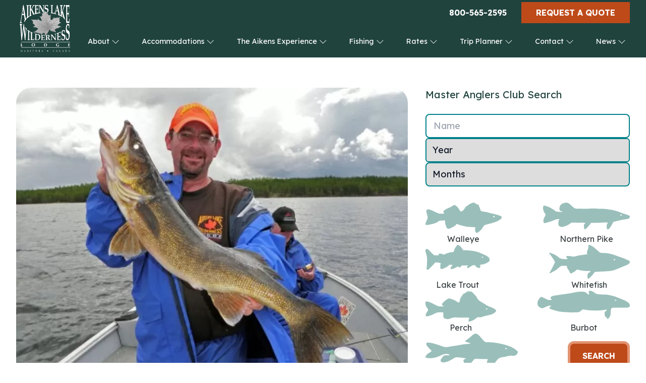

--- FILE ---
content_type: text/html; charset=UTF-8
request_url: https://aikenslake.com/fishing/master-anglers-club/david-sone/
body_size: 93589
content:
<!DOCTYPE html>
<html lang="en">
<head>
  <script>(function(w,d,s,l,i){w[l]=w[l]||[];w[l].push({'gtm.start':
              new Date().getTime(),event:'gtm.js'});var f=d.getElementsByTagName(s)[0],
            j=d.createElement(s),dl=l!='dataLayer'?'&l='+l:'';j.async=true;j.src=
            'https://www.googletagmanager.com/gtm.js?id='+i+dl;f.parentNode.insertBefore(j,f);
    })(window,document,'script','dataLayer','GTM-TQMMPMPG');</script>
  <script type="text/javascript" src="//cdn.rlets.com/capture_configs/2e2/044/722/4d34dd0825736a451f95d0e.js" async="async"></script>

  <meta charset="UTF-8">
  <meta name="viewport" content="width=device-width, initial-scale=1.0">

  
    <link rel="preconnect" href="https://fonts.googleapis.com">
  <link rel="preconnect" href="https://fonts.gstatic.com" crossorigin>
  <link href="https://fonts.googleapis.com/css2?family=Lexend+Deca:wght@200;300;400;500;700&display=swap" rel="stylesheet">
  
    <link rel="stylesheet" href="https://use.typekit.net/xnp3dbv.css">

    <link rel="stylesheet" href="/assets/css/vendor.combined.css?1736951751">
    <link rel="stylesheet" href="/assets/css/app.css?1736951751">

  <!-- Alpine Plugins -->
    <script defer src="https://unpkg.com/@alpinejs/persist@3.9.5/dist/cdn.min.js"></script>
  <script defer src="https://unpkg.com/@alpinejs/collapse@3.9.5/dist/cdn.min.js"></script>
  <script defer src="https://unpkg.com/@alpinejs/focus@3.9.5/dist/cdn.min.js"></script>
  <script defer src="https://unpkg.com/alpinejs@3.9.5/dist/cdn.min.js"></script>

  <link rel="icon" href="/favicon.ico">
    <link rel="mask-icon" href="/favicon.ico" color="#000000">
  <link rel="apple-touch-icon" href="/favicon.ico">

  <style>
    [x-cloak]{ display:hidden;}
  </style>

  
  
<title>David Sone | Aikens Lake</title><meta name="generator" content="SEOmatic">
<meta name="referrer" content="no-referrer-when-downgrade">
<meta name="robots" content="all">
<meta content="www.facebook.com/aikenslake" property="fb:profile_id">
<meta content="en" property="og:locale">
<meta content="fr" property="og:locale:alternate">
<meta content="Aikens Lake" property="og:site_name">
<meta content="website" property="og:type">
<meta content="https://aikenslake.com/fishing/master-anglers-club/david-sone/" property="og:url">
<meta content="David Sone" property="og:title">
<meta name="facebook-domain-verification" content="www.facebook.com/aikenslake">
<meta name="twitter:card" content="summary_large_image">
<meta name="twitter:site" content="@aikenslake">
<meta name="twitter:creator" content="@aikenslake">
<meta name="twitter:title" content="David Sone">
<link href="https://aikenslake.com/fishing/master-anglers-club/david-sone/" rel="canonical">
<link href="https://aikenslake.com/" rel="home">
<link type="text/plain" href="https://aikenslake.com/humans.txt" rel="author">
<link href="https://aikenslake.com/fr/fishing/master-anglers-club/david-sone/" rel="alternate" hreflang="fr">
<link href="https://aikenslake.com/fishing/master-anglers-club/david-sone/" rel="alternate" hreflang="x-default">
<link href="https://aikenslake.com/fishing/master-anglers-club/david-sone/" rel="alternate" hreflang="en"></head>
<body id="body" class="en relative text-grayBrand bg-white font-work text-base">
<noscript><iframe src="https://www.googletagmanager.com/ns.html?id=GTM-TQMMPMPG" height="0" width="0" style="display:none;visibility:hidden"></iframe></noscript>

            


  <header class="fixed w-full" style="z-index:60;">
    <a href="#main-content" role="button"  aria-label="Skip to main content" class="flex flex-col justify-center skip-main" style="height:40px;">Skip to main content</a><!-- /.skip-main -->

    

    
<!-- utility-->
<nav
  class="hidden py-1 bg-greenBrand-darker md:block"
  aria-label="Utility Navigation">

  <div class="container">
    <div class="relative flex flex-row items-center justify-end w-full gap-4 mx-auto">

        <span class="hidden md:inline-block">
              

<ul class="flex flex-row gap-4 " aria-label="social media links">
      <li class="text-white"><a href="https://twitter.com/aikenslake" aria-label="Twitter" target="_blank" class="mt-1">
      
    </a></li>
      <li class="text-white"><a href="http://www.youtube.com/user/aikenslakelodge" aria-label="YouTube" target="_blank" class="mt-1">
      
    </a></li>
      <li class="text-white"><a href="https://www.facebook.com/aikenslake" aria-label="Facebook" target="_blank" class="mt-1">
      
    </a></li>
      <li class="text-white"><a href="https://www.instagram.com/aikenslake" aria-label="Instagram" target="_blank" class="mt-1">
      
    </a></li>
  </ul>        </span>

        <p class="flex flex-col gap-2 sm:gap-0 sm:flex-row">
            <a href="tel:+8005652595" class="btn bg-greenBrand-darker border-5 border-greenBrand-darker hover:border-greenBrand-dark text-center py-1 rounded-none">800-565-2595</a>


                    <a href="https://aikenslake.com/request-a-quote/" class="py-1 uppercase rounded-none btn bg-orangeBrand border-orangeBrand hover:border-orangeBrand-border">Request a Quote</a><!-- /.btn -->
        </p>
    </div><!-- /.w-full flex flex-row -->
  </div><!-- /.container -->
</nav>
    
<nav class="bg-greenBrand-darker">
  <div class="container w-full px-0 text-gray-700 max-w-screen xl:px-4">
    <div
      x-data="{ open: false }"
      class="flex flex-col mx-auto max-w-screen xl:flex-row"
      :class="{'h-screen overflow-scroll':open, 'h-auto':!open}">

      <div class="flex flex-row items-center justify-between px-4 py-2">
        <a href="https://aikenslake.com/" class="text-lg font-semibold tracking-widest text-gray-900 uppercase dark-mode:text-white focus:outline-none focus:shadow-outline">
          <span title="Aikens Lake (en)">
            <img src="/assets/images/aikens-lake-logo-white.svg" alt="Logo" class="absolute top-0 z-20 max-w-[80px] sm:max-w-[100px] xl:max-w-none rounded-b-xl bg-greenBrand-darker border-4 sm:border-7 border-greenBrand-darker">
          </span>
          <span class="sr-only">Home</span>
        </a>

        <button class="-mr-2.5 text-white rounded-lg sm:mr-4 xl:hidden focus:outline-none focus:shadow-outline" @click="open = !open;toggleOverflow();">
                    <svg class="h-6 w-6 fill-white" xmlns="http://www.w3.org/2000/svg" viewBox="0 0 512.001 512.001" x-show="open" x-cloak=""><path d="M284.286 256.002L506.143 34.144c7.811-7.811 7.811-20.475 0-28.285-7.811-7.81-20.475-7.811-28.285 0L256 227.717 34.143 5.859c-7.811-7.811-20.475-7.811-28.285 0-7.81 7.811-7.811 20.475 0 28.285l221.857 221.857L5.858 477.859c-7.811 7.811-7.811 20.475 0 28.285a19.938 19.938 0 0014.143 5.857 19.94 19.94 0 0014.143-5.857L256 284.287l221.857 221.857c3.905 3.905 9.024 5.857 14.143 5.857s10.237-1.952 14.143-5.857c7.811-7.811 7.811-20.475 0-28.285L284.286 256.002z"/></svg>
          <span class="sr-only" x-show="open">Close Menu</span><!-- /.sr-only -->

                    <svg class="h-6 w-6 fill-white" width="40" height="40" viewBox="0 0 100 80" x-show="!open"><path d="M0 0h100v10H0zm0 30h100v10H0zm0 30h100v10H0z"/></svg>
          <span class="sr-only" x-show="!open">Open Menu</span><!-- /.sr-only -->
        </button>
      </div>


                        <nav class="flex-col hidden pb-4 xl:flex-grow h-screen123 xl:pb-1 xl:flex xl:justify-end xl:flex-row xl:h-auto" aria-label="Main Navigation" :class="{'flex mt-16 md:mt-0': open, 'hidden': !open}">
        <ul id="mainmenu" class="flex flex-col flex-wrap pb-1 pl-0 m-0 xl:flex-row whitespace">

          
          
              <li class="group relative
                                block xl:px-0 xl:px-0 xl:mr-1 pt-2aaaa"

                                x-data="{isOpen:false}"  @mouseleave="isOpen = false">

                <a href="#"
                  class="py-2  xl:text-white text-center xl:text-left  border-4 xl:rounded-t-2xl border-b-0 xl:border-greenBrand-darker
                  px-4 mt-2 pb-3 hover-border text-center text-white border-greenBrand-darker group-hover:text-white"

                                      @click="isOpen = !isOpen"
                    x-on:click.prevent
                    :class="{'xl:group-hover:border-greenBrand-medium opened' : isOpen}"
                  >

                    About
                                          <svg
                        xmlns="http://www.w3.org/2000/svg"
                        fill="white"
                        width="16"
                        height="16"
                        class="inline-block fill-white"
                        :class="isOpen ? '-rotate-90' : 'rotate-90'"
                        viewBox="0 0 16 16">
                        <path fill-rule="evenodd" d="M4.646 1.646a.5.5 0 0 1 .708 0l6 6a.5.5 0 0 1 0 .708l-6 6a.5.5 0 0 1-.708-.708L10.293 8 4.646 2.354a.5.5 0 0 1 0-.708z"/>
                      </svg>
                                    </a>

                                
                                    
                                    <ul
                    class="p-4 bg-white border-4 border-transparent xl:rounded-b-site xl:rounded-tr-site xl:bg-greenBrand-darker xl:border-greenBrand-medium top-full"
                    aria-label="submenu"
                     x-show="isOpen"
                     x-cloak
                     @click.away="isOpen = false">

                                                                                                                                  
                    
              <li class="group relative
                                "

                                x-data="{isOpen:false}"  @mouseleave="isOpen = false">

                <a href="https://aikenslake.com/about/our-team/"
                  class="py-2  xl:text-white text-center xl:text-left  border-4 xl:rounded-t-2xl border-b-0 xl:border-greenBrand-darker
                  bg-transparent xl:text-sm hover:underline text-greenBrand-darker xl:hover:text-white border-white"

                  >

                    Our Team
                                    </a>

                                                
              </li>
          
              <li class="group relative
                                "

                                x-data="{isOpen:false}"  @mouseleave="isOpen = false">

                <a href="https://aikenslake.com/about/team-archives/"
                  class="py-2  xl:text-white text-center xl:text-left  border-4 xl:rounded-t-2xl border-b-0 xl:border-greenBrand-darker
                  bg-transparent xl:text-sm hover:underline text-greenBrand-darker xl:hover:text-white border-white"

                  >

                    Team Archives
                                    </a>

                                                
              </li>
          
              <li class="group relative
                                "

                                >

                <a href="https://aikenslake.com/about/history/"
                  class="py-2  xl:text-white text-center xl:text-left  border-4 xl:rounded-t-2xl border-b-0 xl:border-greenBrand-darker
                  bg-transparent xl:text-sm hover:underline text-greenBrand-darker xl:hover:text-white border-white"

                  >

                    History
                                    </a>

                                                
              </li>
          
              <li class="group relative
                                "

                                x-data="{isOpen:false}"  @mouseleave="isOpen = false">

                <a href="https://aikenslake.com/about/gerry-turenne/"
                  class="py-2  xl:text-white text-center xl:text-left  border-4 xl:rounded-t-2xl border-b-0 xl:border-greenBrand-darker
                  bg-transparent xl:text-sm hover:underline text-greenBrand-darker xl:hover:text-white border-white"

                  >

                    A tribute to Gerry Turrenne
                                    </a>

                                                
              </li>
          
              <li class="group relative
                                "

                                >

                <a href="https://aikenslake.com/about/staff-where-are-they-now/"
                  class="py-2  xl:text-white text-center xl:text-left  border-4 xl:rounded-t-2xl border-b-0 xl:border-greenBrand-darker
                  bg-transparent xl:text-sm hover:underline text-greenBrand-darker xl:hover:text-white border-white"

                  >

                    Where are they now?
                                    </a>

                                                
              </li>
                            </ul>
                                
              </li>
          
              <li class="group relative
                                block xl:px-0 xl:px-0 xl:mr-1 pt-2aaaa"

                                x-data="{isOpen:false}"  @mouseleave="isOpen = false">

                <a href="#"
                  class="py-2  xl:text-white text-center xl:text-left  border-4 xl:rounded-t-2xl border-b-0 xl:border-greenBrand-darker
                  px-4 mt-2 pb-3 hover-border text-center text-white border-greenBrand-darker group-hover:text-white"

                                      @click="isOpen = !isOpen"
                    x-on:click.prevent
                    :class="{'xl:group-hover:border-greenBrand-medium opened' : isOpen}"
                  >

                    Accommodations
                                          <svg
                        xmlns="http://www.w3.org/2000/svg"
                        fill="white"
                        width="16"
                        height="16"
                        class="inline-block fill-white"
                        :class="isOpen ? '-rotate-90' : 'rotate-90'"
                        viewBox="0 0 16 16">
                        <path fill-rule="evenodd" d="M4.646 1.646a.5.5 0 0 1 .708 0l6 6a.5.5 0 0 1 0 .708l-6 6a.5.5 0 0 1-.708-.708L10.293 8 4.646 2.354a.5.5 0 0 1 0-.708z"/>
                      </svg>
                                    </a>

                                
                                    
                                    <ul
                    class="p-4 bg-white border-4 border-transparent xl:rounded-b-site xl:rounded-tr-site xl:bg-greenBrand-darker xl:border-greenBrand-medium top-full"
                    aria-label="submenu"
                     x-show="isOpen"
                     x-cloak
                     @click.away="isOpen = false">

                                                                                      <li class="relative group">
                         <a href="https://aikenslake.com/accommodations/" class="py-2 text-center bg-transparent xl:text-white hover:underline xl:hover:text-white xl:text-sm xl:text-left">
                          Accommodations
                        </a>
                       </li>
                                           
                    
              <li class="group relative
                                "

                                x-data="{isOpen:false}"  @mouseleave="isOpen = false">

                <a href="https://aikenslake.com/accommodations/main-lodge/"
                  class="py-2  xl:text-white text-center xl:text-left  border-4 xl:rounded-t-2xl border-b-0 xl:border-greenBrand-darker
                  bg-transparent xl:text-sm hover:underline text-greenBrand-darker xl:hover:text-white border-white"

                  >

                    Main Lodge
                                    </a>

                                                
              </li>
          
              <li class="group relative
                                "

                                x-data="{isOpen:false}"  @mouseleave="isOpen = false">

                <a href="https://aikenslake.com/accommodations/great-gray-owl/"
                  class="py-2  xl:text-white text-center xl:text-left  border-4 xl:rounded-t-2xl border-b-0 xl:border-greenBrand-darker
                  bg-transparent xl:text-sm hover:underline text-greenBrand-darker xl:hover:text-white border-white"

                  >

                    Great Gray Owl
                                    </a>

                                                
              </li>
          
              <li class="group relative
                                "

                                x-data="{isOpen:false}"  @mouseleave="isOpen = false">

                <a href="https://aikenslake.com/accommodations/lost-lake-outpost/"
                  class="py-2  xl:text-white text-center xl:text-left  border-4 xl:rounded-t-2xl border-b-0 xl:border-greenBrand-darker
                  bg-transparent xl:text-sm hover:underline text-greenBrand-darker xl:hover:text-white border-white"

                  >

                    Lost Lake Outpost
                                    </a>

                                                
              </li>
                            </ul>
                                
              </li>
          
              <li class="group relative
                                block xl:px-0 xl:px-0 xl:mr-1 pt-2aaaa"

                                x-data="{isOpen:false}"  @mouseleave="isOpen = false">

                <a href="#"
                  class="py-2  xl:text-white text-center xl:text-left  border-4 xl:rounded-t-2xl border-b-0 xl:border-greenBrand-darker
                  px-4 mt-2 pb-3 hover-border text-center text-white border-greenBrand-darker group-hover:text-white"

                                      @click="isOpen = !isOpen"
                    x-on:click.prevent
                    :class="{'xl:group-hover:border-greenBrand-medium opened' : isOpen}"
                  >

                    The Aikens Experience
                                          <svg
                        xmlns="http://www.w3.org/2000/svg"
                        fill="white"
                        width="16"
                        height="16"
                        class="inline-block fill-white"
                        :class="isOpen ? '-rotate-90' : 'rotate-90'"
                        viewBox="0 0 16 16">
                        <path fill-rule="evenodd" d="M4.646 1.646a.5.5 0 0 1 .708 0l6 6a.5.5 0 0 1 0 .708l-6 6a.5.5 0 0 1-.708-.708L10.293 8 4.646 2.354a.5.5 0 0 1 0-.708z"/>
                      </svg>
                                    </a>

                                
                                    
                                    <ul
                    class="p-4 bg-white border-4 border-transparent xl:rounded-b-site xl:rounded-tr-site xl:bg-greenBrand-darker xl:border-greenBrand-medium top-full"
                    aria-label="submenu"
                     x-show="isOpen"
                     x-cloak
                     @click.away="isOpen = false">

                                                                                      <li class="relative group">
                         <a href="https://aikenslake.com/the-aikens-experience/" class="py-2 text-center bg-transparent xl:text-white hover:underline xl:hover:text-white xl:text-sm xl:text-left">
                          The Aikens Experience
                        </a>
                       </li>
                                           
                    
              <li class="group relative
                                "

                                >

                <a href="https://aikenslake.com/the-aikens-experience/shore-lunch/"
                  class="py-2  xl:text-white text-center xl:text-left  border-4 xl:rounded-t-2xl border-b-0 xl:border-greenBrand-darker
                  bg-transparent xl:text-sm hover:underline text-greenBrand-darker xl:hover:text-white border-white"

                  >

                    Shore Lunch
                                    </a>

                                                
              </li>
          
              <li class="group relative
                                "

                                >

                <a href="https://aikenslake.com/the-aikens-experience/dockside/"
                  class="py-2  xl:text-white text-center xl:text-left  border-4 xl:rounded-t-2xl border-b-0 xl:border-greenBrand-darker
                  bg-transparent xl:text-sm hover:underline text-greenBrand-darker xl:hover:text-white border-white"

                  >

                    Dockside
                                    </a>

                                                
              </li>
          
              <li class="group relative
                                "

                                >

                <a href="https://aikenslake.com/the-aikens-experience/dining-room/"
                  class="py-2  xl:text-white text-center xl:text-left  border-4 xl:rounded-t-2xl border-b-0 xl:border-greenBrand-darker
                  bg-transparent xl:text-sm hover:underline text-greenBrand-darker xl:hover:text-white border-white"

                  >

                    Dining Room
                                    </a>

                                                
              </li>
          
              <li class="group relative
                                "

                                >

                <a href="https://aikenslake.com/the-aikens-experience/big-mollys-bar/"
                  class="py-2  xl:text-white text-center xl:text-left  border-4 xl:rounded-t-2xl border-b-0 xl:border-greenBrand-darker
                  bg-transparent xl:text-sm hover:underline text-greenBrand-darker xl:hover:text-white border-white"

                  >

                    Big Molly&#039;s Bar
                                    </a>

                                                
              </li>
          
              <li class="group relative
                                "

                                >

                <a href="https://aikenslake.com/the-aikens-experience/testimonials/"
                  class="py-2  xl:text-white text-center xl:text-left  border-4 xl:rounded-t-2xl border-b-0 xl:border-greenBrand-darker
                  bg-transparent xl:text-sm hover:underline text-greenBrand-darker xl:hover:text-white border-white"

                  >

                    Testimonials
                                    </a>

                                                
              </li>
                            </ul>
                                
              </li>
          
              <li class="group relative
                                block xl:px-0 xl:px-0 xl:mr-1 pt-2aaaa"

                                x-data="{isOpen:false}"  @mouseleave="isOpen = false">

                <a href="#"
                  class="py-2  xl:text-white text-center xl:text-left  border-4 xl:rounded-t-2xl border-b-0 xl:border-greenBrand-darker
                  px-4 mt-2 pb-3 hover-border text-center text-white border-greenBrand-darker group-hover:text-white"

                                      @click="isOpen = !isOpen"
                    x-on:click.prevent
                    :class="{'xl:group-hover:border-greenBrand-medium opened' : isOpen}"
                  >

                    Fishing
                                          <svg
                        xmlns="http://www.w3.org/2000/svg"
                        fill="white"
                        width="16"
                        height="16"
                        class="inline-block fill-white"
                        :class="isOpen ? '-rotate-90' : 'rotate-90'"
                        viewBox="0 0 16 16">
                        <path fill-rule="evenodd" d="M4.646 1.646a.5.5 0 0 1 .708 0l6 6a.5.5 0 0 1 0 .708l-6 6a.5.5 0 0 1-.708-.708L10.293 8 4.646 2.354a.5.5 0 0 1 0-.708z"/>
                      </svg>
                                    </a>

                                
                                    
                                    <ul
                    class="p-4 bg-white border-4 border-transparent xl:rounded-b-site xl:rounded-tr-site xl:bg-greenBrand-darker xl:border-greenBrand-medium top-full"
                    aria-label="submenu"
                     x-show="isOpen"
                     x-cloak
                     @click.away="isOpen = false">

                                                                                      <li class="relative group">
                         <a href="https://aikenslake.com/fishing/" class="py-2 text-center bg-transparent xl:text-white hover:underline xl:hover:text-white xl:text-sm xl:text-left">
                          Fishing
                        </a>
                       </li>
                                           
                    
              <li class="group relative
                                "

                                >

                <a href="https://aikenslake.com/fishing/fishing-season/"
                  class="py-2  xl:text-white text-center xl:text-left  border-4 xl:rounded-t-2xl border-b-0 xl:border-greenBrand-darker
                  bg-transparent xl:text-sm hover:underline text-greenBrand-darker xl:hover:text-white border-white"

                  >

                    Fishing Season
                                    </a>

                                                
              </li>
          
              <li class="group relative
                                "

                                >

                <a href="https://aikenslake.com/fishing/pro-staff-guides/"
                  class="py-2  xl:text-white text-center xl:text-left  border-4 xl:rounded-t-2xl border-b-0 xl:border-greenBrand-darker
                  bg-transparent xl:text-sm hover:underline text-greenBrand-darker xl:hover:text-white border-white"

                  >

                    Pro Staff Guides
                                    </a>

                                                
              </li>
          
              <li class="group relative
                                "

                                >

                <a href="https://aikenslake.com/fishing/species-of-fish/"
                  class="py-2  xl:text-white text-center xl:text-left  border-4 xl:rounded-t-2xl border-b-0 xl:border-greenBrand-darker
                  bg-transparent xl:text-sm hover:underline text-greenBrand-darker xl:hover:text-white border-white"

                  >

                    Species of Fish
                                    </a>

                                                
              </li>
          
              <li class="group relative
                                "

                                >

                <a href="https://aikenslake.com/fishing/fishing-boats/"
                  class="py-2  xl:text-white text-center xl:text-left  border-4 xl:rounded-t-2xl border-b-0 xl:border-greenBrand-darker
                  bg-transparent xl:text-sm hover:underline text-greenBrand-darker xl:hover:text-white border-white"

                  >

                    Fishing Boats
                                    </a>

                                                
              </li>
          
              <li class="group relative
                                "

                                >

                <a href="https://aikenslake.com/fishing/master-anglers-club/"
                  class="py-2  xl:text-white text-center xl:text-left  border-4 xl:rounded-t-2xl border-b-0 xl:border-greenBrand-darker
                  bg-transparent xl:text-sm hover:underline text-greenBrand-darker xl:hover:text-white border-white"

                  >

                    Master Anglers Club
                                    </a>

                                                
              </li>
          
              <li class="group relative
                                "

                                >

                <a href="https://aikenslake.com/fishing/aikens-century-club/"
                  class="py-2  xl:text-white text-center xl:text-left  border-4 xl:rounded-t-2xl border-b-0 xl:border-greenBrand-darker
                  bg-transparent xl:text-sm hover:underline text-greenBrand-darker xl:hover:text-white border-white"

                  >

                    Aikens Century Club
                                    </a>

                                                
              </li>
                            </ul>
                                
              </li>
          
              <li class="group relative
                                block xl:px-0 xl:px-0 xl:mr-1 pt-2aaaa"

                                x-data="{isOpen:false}"  @mouseleave="isOpen = false">

                <a href="#"
                  class="py-2  xl:text-white text-center xl:text-left  border-4 xl:rounded-t-2xl border-b-0 xl:border-greenBrand-darker
                  px-4 mt-2 pb-3 hover-border text-center text-white border-greenBrand-darker group-hover:text-white"

                                      @click="isOpen = !isOpen"
                    x-on:click.prevent
                    :class="{'xl:group-hover:border-greenBrand-medium opened' : isOpen}"
                  >

                    Rates
                                          <svg
                        xmlns="http://www.w3.org/2000/svg"
                        fill="white"
                        width="16"
                        height="16"
                        class="inline-block fill-white"
                        :class="isOpen ? '-rotate-90' : 'rotate-90'"
                        viewBox="0 0 16 16">
                        <path fill-rule="evenodd" d="M4.646 1.646a.5.5 0 0 1 .708 0l6 6a.5.5 0 0 1 0 .708l-6 6a.5.5 0 0 1-.708-.708L10.293 8 4.646 2.354a.5.5 0 0 1 0-.708z"/>
                      </svg>
                                    </a>

                                
                                    
                                    <ul
                    class="p-4 bg-white border-4 border-transparent xl:rounded-b-site xl:rounded-tr-site xl:bg-greenBrand-darker xl:border-greenBrand-medium top-full"
                    aria-label="submenu"
                     x-show="isOpen"
                     x-cloak
                     @click.away="isOpen = false">

                                                                                      <li class="relative group">
                         <a href="https://aikenslake.com/rates/" class="py-2 text-center bg-transparent xl:text-white hover:underline xl:hover:text-white xl:text-sm xl:text-left">
                          Rates
                        </a>
                       </li>
                                           
                    
              <li class="group relative
                                "

                                >

                <a href="https://aikenslake.com/rates/corporate-retreats/"
                  class="py-2  xl:text-white text-center xl:text-left  border-4 xl:rounded-t-2xl border-b-0 xl:border-greenBrand-darker
                  bg-transparent xl:text-sm hover:underline text-greenBrand-darker xl:hover:text-white border-white"

                  >

                    Corporate Retreats
                                    </a>

                                                
              </li>
          
              <li class="group relative
                                "

                                >

                <a href="https://aikenslake.com/rates/payment-rescheduling-policies/"
                  class="py-2  xl:text-white text-center xl:text-left  border-4 xl:rounded-t-2xl border-b-0 xl:border-greenBrand-darker
                  bg-transparent xl:text-sm hover:underline text-greenBrand-darker xl:hover:text-white border-white"

                  >

                    Payment &amp; Rescheduling policies
                                    </a>

                                                
              </li>
                            </ul>
                                
              </li>
          
              <li class="group relative
                                block xl:px-0 xl:px-0 xl:mr-1 pt-2aaaa"

                                x-data="{isOpen:false}"  @mouseleave="isOpen = false">

                <a href="#"
                  class="py-2  xl:text-white text-center xl:text-left  border-4 xl:rounded-t-2xl border-b-0 xl:border-greenBrand-darker
                  px-4 mt-2 pb-3 hover-border text-center text-white border-greenBrand-darker group-hover:text-white"

                                      @click="isOpen = !isOpen"
                    x-on:click.prevent
                    :class="{'xl:group-hover:border-greenBrand-medium opened' : isOpen}"
                  >

                    Trip Planner
                                          <svg
                        xmlns="http://www.w3.org/2000/svg"
                        fill="white"
                        width="16"
                        height="16"
                        class="inline-block fill-white"
                        :class="isOpen ? '-rotate-90' : 'rotate-90'"
                        viewBox="0 0 16 16">
                        <path fill-rule="evenodd" d="M4.646 1.646a.5.5 0 0 1 .708 0l6 6a.5.5 0 0 1 0 .708l-6 6a.5.5 0 0 1-.708-.708L10.293 8 4.646 2.354a.5.5 0 0 1 0-.708z"/>
                      </svg>
                                    </a>

                                
                                    
                                    <ul
                    class="p-4 bg-white border-4 border-transparent xl:rounded-b-site xl:rounded-tr-site xl:bg-greenBrand-darker xl:border-greenBrand-medium top-full"
                    aria-label="submenu"
                     x-show="isOpen"
                     x-cloak
                     @click.away="isOpen = false">

                                                                                                                                  
                    
              <li class="group relative
                                "

                                >

                <a href="https://aikenslake.com/trip-planner/getting-to-blue-water-aviation-aikens-lake/"
                  class="py-2  xl:text-white text-center xl:text-left  border-4 xl:rounded-t-2xl border-b-0 xl:border-greenBrand-darker
                  bg-transparent xl:text-sm hover:underline text-greenBrand-darker xl:hover:text-white border-white"

                  >

                    Getting to Blue Water Aviation /Aikens Lake
                                    </a>

                                                
              </li>
          
              <li class="group relative
                                "

                                >

                <a href="https://aikenslake.com/trip-planner/packing-list/"
                  class="py-2  xl:text-white text-center xl:text-left  border-4 xl:rounded-t-2xl border-b-0 xl:border-greenBrand-darker
                  bg-transparent xl:text-sm hover:underline text-greenBrand-darker xl:hover:text-white border-white"

                  >

                    Packing list
                                    </a>

                                                
              </li>
                            </ul>
                                
              </li>
          
              <li class="group relative
                                block xl:px-0 xl:px-0 xl:mr-1 pt-2aaaa"

                                x-data="{isOpen:false}"  @mouseleave="isOpen = false">

                <a href="#"
                  class="py-2  xl:text-white text-center xl:text-left  border-4 xl:rounded-t-2xl border-b-0 xl:border-greenBrand-darker
                  px-4 mt-2 pb-3 hover-border text-center text-white border-greenBrand-darker group-hover:text-white"

                                      @click="isOpen = !isOpen"
                    x-on:click.prevent
                    :class="{'xl:group-hover:border-greenBrand-medium opened' : isOpen}"
                  >

                    Contact
                                          <svg
                        xmlns="http://www.w3.org/2000/svg"
                        fill="white"
                        width="16"
                        height="16"
                        class="inline-block fill-white"
                        :class="isOpen ? '-rotate-90' : 'rotate-90'"
                        viewBox="0 0 16 16">
                        <path fill-rule="evenodd" d="M4.646 1.646a.5.5 0 0 1 .708 0l6 6a.5.5 0 0 1 0 .708l-6 6a.5.5 0 0 1-.708-.708L10.293 8 4.646 2.354a.5.5 0 0 1 0-.708z"/>
                      </svg>
                                    </a>

                                
                                    
                                    <ul
                    class="p-4 bg-white border-4 border-transparent xl:rounded-b-site xl:rounded-tr-site xl:bg-greenBrand-darker xl:border-greenBrand-medium top-full"
                    aria-label="submenu"
                     x-show="isOpen"
                     x-cloak
                     @click.away="isOpen = false">

                                                                                      <li class="relative group">
                         <a href="https://aikenslake.com/contact/" class="py-2 text-center bg-transparent xl:text-white hover:underline xl:hover:text-white xl:text-sm xl:text-left">
                          Contact
                        </a>
                       </li>
                                           
                    
              <li class="group relative
                                "

                                >

                <a href="https://aikenslake.com/contact/employment/"
                  class="py-2  xl:text-white text-center xl:text-left  border-4 xl:rounded-t-2xl border-b-0 xl:border-greenBrand-darker
                  bg-transparent xl:text-sm hover:underline text-greenBrand-darker xl:hover:text-white border-white"

                  >

                    Employment
                                    </a>

                                                
              </li>
                            </ul>
                                
              </li>
          
              <li class="group relative
                                block xl:px-0 xl:px-0 xl:mr-1 pt-2aaaa"

                                x-data="{isOpen:false}"  @mouseleave="isOpen = false">

                <a href="#"
                  class="py-2  xl:text-white text-center xl:text-left  border-4 xl:rounded-t-2xl border-b-0 xl:border-greenBrand-darker
                  px-4 mt-2 pb-3 hover-border text-center text-white border-greenBrand-darker group-hover:text-white"

                                      @click="isOpen = !isOpen"
                    x-on:click.prevent
                    :class="{'xl:group-hover:border-greenBrand-medium opened' : isOpen}"
                  >

                    News
                                          <svg
                        xmlns="http://www.w3.org/2000/svg"
                        fill="white"
                        width="16"
                        height="16"
                        class="inline-block fill-white"
                        :class="isOpen ? '-rotate-90' : 'rotate-90'"
                        viewBox="0 0 16 16">
                        <path fill-rule="evenodd" d="M4.646 1.646a.5.5 0 0 1 .708 0l6 6a.5.5 0 0 1 0 .708l-6 6a.5.5 0 0 1-.708-.708L10.293 8 4.646 2.354a.5.5 0 0 1 0-.708z"/>
                      </svg>
                                    </a>

                                
                                    
                                    <ul
                    class="p-4 bg-white border-4 border-transparent xl:rounded-b-site xl:rounded-tr-site xl:bg-greenBrand-darker xl:border-greenBrand-medium top-full"
                    aria-label="submenu"
                     x-show="isOpen"
                     x-cloak
                     @click.away="isOpen = false">

                                                                                      <li class="relative group">
                         <a href="https://aikenslake.com/news/" class="py-2 text-center bg-transparent xl:text-white hover:underline xl:hover:text-white xl:text-sm xl:text-left">
                          News
                        </a>
                       </li>
                                           
                    
              <li class="group relative
                                "

                                >

                <a href="https://aikenslake.com/news/after-the-fire-2/"
                  class="py-2  xl:text-white text-center xl:text-left  border-4 xl:rounded-t-2xl border-b-0 xl:border-greenBrand-darker
                  bg-transparent xl:text-sm hover:underline text-greenBrand-darker xl:hover:text-white border-white"

                  >

                    2025 Wildfire Recap and Forest Regeneration
                                    </a>

                                                
              </li>
                            </ul>
                                
              </li>
          
        </ul>
      </nav>

            <span class="pl-4 mt-12 md:hidden" x-show="open">
            
  
<ul class="flex flex-row gap-4 justify-center" aria-label="social media links">
      <li class="text-white"><a href="https://twitter.com/aikenslake" aria-label="Twitter" target="_blank" class="mt-1">
      
    </a></li>
      <li class="text-white"><a href="http://www.youtube.com/user/aikenslakelodge" aria-label="YouTube" target="_blank" class="mt-1">
      
    </a></li>
      <li class="text-white"><a href="https://www.facebook.com/aikenslake" aria-label="Facebook" target="_blank" class="mt-1">
      
    </a></li>
      <li class="text-white"><a href="https://www.instagram.com/aikenslake" aria-label="Instagram" target="_blank" class="mt-1">
      
    </a></li>
  </ul>      </span>

      <p class="flex flex-col justify-center gap-2 mt-3" x-show="open">

                <a href="https://aikenslake.com/request-a-quote/" class="self-center py-3 uppercase btn">Request a Quote</a><!-- /.btn -->

        
        <a href="tel:+12042375253" class="font-normal text-center rounded-none btn bg-greenBrand-darker border-5 border-greenBrand-darker hover:border-greenBrand-dark">
          <span class="inline-flex flex-row items-center justify-center gap-2 pb-1 border-b-2 border-b-white">
            <svg width="13.191" height="13.188" xmlns="http://www.w3.org/2000/svg"><path d="M.059 10.512l.066-.2a1.855 1.855 0 011.133-1.071l1.733-.473a1.7 1.7 0 011.484.388l.627.627a6.653 6.653 0 004.682-4.682l-.627-.627a1.7 1.7 0 01-.386-1.482l.473-1.734a1.853 1.853 0 011.07-1.136l.2-.067a1.573 1.573 0 011.465.346l.938.939a1.75 1.75 0 01.275.645 11.073 11.073 0 01-11.173 11.2 1.743 1.743 0 01-.674-.272l-.938-.938a1.573 1.573 0 01-.348-1.463z" fill="#fff"/></svg> 204-237-5253
          </span>
        </a>
      </p>

    </div>
  </div>
</nav>


  </header>

    <main id="main-content" aria-label="page content" class="pt-[40px] xl:pt-[110px] relative ">
    
  <section>
    <div class="container">
      <div class="flex flex-row gap-12 flex-col md:flex-row">

                  <article class="w-full pt-16 pb-12 lg:w-2/3">
      
                    
        <picture>
<source type="image/webp" srcset="https://aikenslake.com/uploads/galleries/2-person-suites/_776x613_crop_center-center_80_none/91522/3095-1.webp" media="(max-width: 767px)">
<source type="image/jpeg" srcset="https://aikenslake.com/uploads/galleries/2-person-suites/_776x613_crop_center-center_80_none/3095-1.jpg" media="(max-width: 767px)">
<source type="image/webp" srcset="https://aikenslake.com/uploads/galleries/2-person-suites/_776x613_crop_center-center_80_none/91522/3095-1.webp" media="(min-width: 768px) and (max-width: 1199px)">
<source type="image/jpeg" srcset="https://aikenslake.com/uploads/galleries/2-person-suites/_776x613_crop_center-center_80_none/3095-1.jpg" media="(min-width: 768px) and (max-width: 1199px)">
<source type="image/webp" srcset="https://aikenslake.com/uploads/galleries/2-person-suites/_776x613_crop_center-center_80_none/91522/3095-1.webp" media="(min-width: 1200px)">
<source type="image/jpeg" srcset="https://aikenslake.com/uploads/galleries/2-person-suites/_776x613_crop_center-center_80_none/3095-1.jpg" media="(min-width: 1200px)">
<img class="rounded-site" src="https://aikenslake.com/uploads/galleries/2-person-suites/_776x613_crop_center-center_80_none/3095-1.jpg" alt="3095 1" loading="lazy">
</picture>
  
  <h1 class="my-8">David Sone</h1>

    <div class="flex flex-col">
        <div class="w-full">
      <div
        x-data="{ items: [
          { title: 'HomeTown', detail: &quot;Westchester, IL&quot; },
                                                              { title: 'Date/Time', detail: &quot;2010-07-18 \/ 12:20 PM&quot; },
                            ]}"
        class="pt-4">
        <template x-for="item in items">
          <div class="grid grid-cols-2 gap-4 lg:w-1/2">
            <span class="font-bold" x-text="item.title"></span>
            <span x-text="item.detail"></span>
          </div>
        </template>
      </div>
    </div><!-- /.w-full -->

        <div class="grid w-full grid-cols-1 mt-6 border-t border-black md:grid-cols-2 md:gap-4">
            <div
        x-data="{ items: [
                      { title: 'Fish Location', detail: &quot;South Shore Reef&quot; },
                                { title: 'Fish Species', detail: &quot;Walleye&quot; },
                              { title: 'Length', detail: '31&rdquo;' },
        ]}"
        class="pt-4 pr-4 md:border-r md:border-black">
        <template x-for="item in items">
          <div class="grid grid-cols-2 gap-4">
            <span class="font-bold" x-text="item.title"></span>
            <span x-text="item.detail"></span>
          </div>
        </template>
      </div>

            <div
        x-data="{ items: [
                      { title: 'Bait', detail: &quot;Jig and minnow&quot; },
                                { title: 'Weather', detail: &quot;Partly cloudy, post rain&quot; },
                    { title: 'Guide', detail: &quot;Pat&quot; },
        ]}"
        class="pt-4 ">
        <template x-for="item in items">
          <div class="grid grid-cols-2 gap-4">
            <span class="font-bold" x-text="item.title"></span>
            <span x-text="item.detail"></span>
          </div>
        </template>
      </div>
    </div><!-- /.w-full grid grid-cols-2 -->
  </div>
  </article>
        
                    <aside class="md:w-1/3">

    <h3 class="mt-16 font-normal leading-7 text-20 font-deca">
        Master Anglers Club Search
    </h3>

    <form action="/fishing/search-results/" class="flex flex-col gap-8 my-6" siq_id="autopick_7397">

        <input type="hidden" name="sectionHandle" value="masterAnglersClub">


        <div class="relative">
            <input type="text" id="name" class="w-full border-2 rounded-lg floating-input border-greenBrand-dark" name="q" value="" aria-label="Name" placeholder="Name">
            <label for="name" class="floating-label">Name</label>
        </div>

        <div class="relative">
            <select
                    sprig
                    name="year"
                    id="year"
                    class="w-full px-3 border-2 rounded-md floating-input border-greenBrand-dark">
                <option value="">Year</option>
                                                    <option value="2026">2026</option>
                                    <option value="2025">2025</option>
                                    <option value="2024">2024</option>
                                    <option value="2023">2023</option>
                                    <option value="2022">2022</option>
                                    <option value="2021">2021</option>
                                    <option value="2020">2020</option>
                                    <option value="2019">2019</option>
                                    <option value="2018">2018</option>
                                    <option value="2017">2017</option>
                                    <option value="2016">2016</option>
                                    <option value="2015">2015</option>
                                    <option value="2014">2014</option>
                                    <option value="2013">2013</option>
                                    <option value="2012">2012</option>
                                    <option value="2011">2011</option>
                                    <option value="2010">2010</option>
                                    <option value="2009">2009</option>
                                    <option value="2008">2008</option>
                                    <option value="2007">2007</option>
                                    <option value="2006">2006</option>
                                    <option value="2005">2005</option>
                                    <option value="2004">2004</option>
                                    <option value="2003">2003</option>
                                    <option value="2002">2002</option>
                                    <option value="2001">2001</option>
                                    <option value="2000">2000</option>
                                    <option value="1999">1999</option>
                                    <option value="1998">1998</option>
                                    <option value="1997">1997</option>
                                    <option value="1996">1996</option>
                                    <option value="1995">1995</option>
                                    <option value="1994">1994</option>
                                    <option value="1993">1993</option>
                                    <option value="1992">1992</option>
                                    <option value="1991">1991</option>
                                    <option value="1990">1990</option>
                            </select>
        </div>

        <div class="relative">
            <select name="month" id="month" class="w-full px-3 border-2 rounded-lg floating-input border-greenBrand-dark">
                <option value="">Months</option>
                <option value="may">May</option>
                <option value="june">June</option>
                <option value="july">July</option>
                <option value="august">August</option>
                <option value="september">September</option>
            </select>
        </div>

        <div class="flex flex-row justify-between flex-wrap gap-8 my-8">




            <div x-data="{ clicked:false }">
                <button type="button" class="flex flex-col h-full group" x-on:click="
                    clicked = !clicked;inputSelect1574();
                    ">

                    <label class="flex flex-col justify-between h-full">
                        <input type="radio" id="id1574" name="species" value="walleye" class="absolute opacity-0">

                        <svg class="group-hover:fill-greenBrand-darker fill-inherit" width="151.223" height="59.752" xmlns="http://www.w3.org/2000/svg" xmlns:xlink="http://www.w3.org/1999/xlink" viewBox="0 0 151.223 59.752">
                            <defs>
                                <clipPath id="gmdmqbmfbj-clip-path">
                                    <rect id="gmdmqbmfbj-Rectangle_1238" data-name="Rectangle 1238" width="151.223" height="59.752" fill=""></rect>
                                </clipPath>
                            </defs>
                            <g id="gmdmqbmfbj-Group_343" data-name="Group 343" clip-path="url(#gmdmqbmfbj-clip-path)">
                                <path id="gmdmqbmfbj-Path_410" data-name="Path 410" d="M33.023,35.49c-.7,0-1.593.03-2.484-.006a6.933,6.933,0,0,0-5.322,2,12.994,12.994,0,0,1-4.377,2.546C15.47,42.258,9.781,43.2,4.121,44.266a5.067,5.067,0,0,1-2.414-.095A2.025,2.025,0,0,1,.145,41.383c.451-1.387.962-2.757,1.51-4.11.639-1.579,1.313-3.146,2.034-4.69a7.069,7.069,0,0,0,.585-4.5,46.47,46.47,0,0,0-1.468-5.9,35.632,35.632,0,0,1-.935-3.526,6.447,6.447,0,0,1-.157-1.689A3.512,3.512,0,0,1,6.085,13.4a29.3,29.3,0,0,1,9.17,3.169,103.63,103.63,0,0,0,10.894,4.841,6.7,6.7,0,0,0,3.079.511c1.7-.105,3.405-.005,5.109-.01a16.842,16.842,0,0,0,1.7-.1,1.174,1.174,0,0,0,1.041-.524c.274-.544-.139-.9-.438-1.272-1.621-2.024-1.6-2.663.362-4.426a18.77,18.77,0,0,1,4.441-2.966c1.463-.7,2.944-1.372,4.445-1.986a50.522,50.522,0,0,0,9.225-4.9,3.86,3.86,0,0,1,4.736-.023,17.8,17.8,0,0,1,4.927,4.644,33.555,33.555,0,0,1,3.562,5.51,2.342,2.342,0,0,0,2.523,1.459c1.184-.025,2.276-.165,2.964-1.291a1.992,1.992,0,0,1,1.157-.837,1.142,1.142,0,0,0,.824-.82c.179-.764.83-1.146,1.245-1.707A12.772,12.772,0,0,0,79.06,9.194c.2-.61.448-1.012,1.1-1.1.406-.057.86-.136,1.051-.521A1.775,1.775,0,0,1,83.1,6.383c.315.027.525-.31.684-.613.145-.277.344-.73.543-.742a2.358,2.358,0,0,0,2.314-1.718c.044-.129.433-.212.653-.2a1.244,1.244,0,0,0,1.412-.7c.3-.676.781-.7,1.4-.5.186.059.581-.028.64-.158.432-.951.986-1.442,2.014-.746a.227.227,0,0,0,.215-.031C93.7-.4,94.744-.056,95.831.419c.1.045.3-.088.441-.171.764-.468,1.214-.107,1.53.578.294.635.691,1.117,1.474,1.011a1.794,1.794,0,0,1,1.811.974,1.766,1.766,0,0,0,2.111.8c1.2-.359,1.845.229,2.272,1.237.98,2.317,1.973,4.627,2.742,7.029.395,1.235.908,2.431,1.377,3.642a2.322,2.322,0,0,0,1.975,1.556c3.44.571,6.868,1.221,10.3,1.863a15.615,15.615,0,0,1,2.36.588,98.667,98.667,0,0,0,11.329,2.812A102.786,102.786,0,0,1,147.9,26.028a13.712,13.712,0,0,1,1.785.776,2.536,2.536,0,0,1,1.406,3.247,4.2,4.2,0,0,1-1.36,2.256,17.219,17.219,0,0,1-1.728,1.343A33.16,33.16,0,0,1,138.96,38.3c-2.569.743-5.041,1.805-7.647,2.452-3.385.84-6.759,1.723-10.138,2.586-.708.181-1.421.342-2.124.538a5.807,5.807,0,0,0-3.869,3.055,32.239,32.239,0,0,1-8.078,9.955,17.393,17.393,0,0,1-3.419,2.319,4.618,4.618,0,0,1-1.853.545A2.4,2.4,0,0,1,99.566,58.6a5.161,5.161,0,0,1-.805-2.279c-.252-2.17-.589-4.342.147-6.505.3-.867.038-1.12-.943-1.176q-7.289-.412-14.579-.828a11.361,11.361,0,0,1-1.934-.213c-5.992-1.41-12.118-2.35-17.764-4.993-.889-.416-1.755-.526-2.385.392-2.227,3.244-5.767,4.642-9.023,6.421a23.382,23.382,0,0,1-4.229,1.853c-3.47,1.078-4.533.758-6.3-2.563a33.31,33.31,0,0,1-2.811-9.288,5.675,5.675,0,0,1,.251-2.882c.2-.609-.044-.936-.637-1.058a9.718,9.718,0,0,0-2.9-.2c-.807.077-1.617.128-2.623.206m102.726-8.966c-.936,0-1.7.542-1.7,1.211s.759,1.211,1.7,1.211,1.7-.542,1.7-1.211-.759-1.211-1.7-1.211" transform="translate(0 0)" fill=""></path>
                            </g>
                        </svg>


                        Walleye

                    </label>

                </button>
            </div>




            <div x-data="{ clicked:false }">
                <button type="button" class="flex flex-col h-full group" x-on:click="
                    clicked = !clicked;inputSelect1576();
                    ">

                    <label class="flex flex-col justify-between h-full">
                        <input type="radio" id="id1576" name="species" value="northern-pike" class="absolute opacity-0">

                        <svg id="mcsimczydl-Group_346" class="group-hover:fill-greenBrand-darker fill-inherit" width="172" height="52.666" xmlns="http://www.w3.org/2000/svg" xmlns:xlink="http://www.w3.org/1999/xlink" data-name="Group 346" viewBox="0 0 172 52.666">
                            <defs>
                                <clipPath id="mcsimczydl-clip-path">
                                    <rect id="mcsimczydl-Rectangle_1239" data-name="Rectangle 1239" width="172" height="52.666" fill=""></rect>
                                </clipPath>
                            </defs>
                            <g id="mcsimczydl-Group_345" data-name="Group 345" clip-path="url(#mcsimczydl-clip-path)">
                                <path id="mcsimczydl-Path_411" data-name="Path 411" d="M32.442,32.957c-.221-.364-.566-.335-.894-.328-1.267.027-2.532.079-3.8.09a6.708,6.708,0,0,0-2.91.747,87.046,87.046,0,0,1-13.519,4.967c-2.1.617-4.212,1.239-6.352,1.7-3.3.712-4.008.584-4.237-3.194a12.293,12.293,0,0,1,1.452-6.853c.534-.959,1.074-1.916,1.553-2.9.44-.909.824-1.847,1.188-2.79a1.721,1.721,0,0,0-.357-1.878A21.577,21.577,0,0,1,.788,15.692,14.62,14.62,0,0,1,.144,8.7a6.479,6.479,0,0,1,.32-1.221A1.918,1.918,0,0,1,2.331,6.044a5.172,5.172,0,0,1,2,.214c1.995.679,4,1.312,6,1.982a29.963,29.963,0,0,1,6.316,3.179c2.932,1.834,5.788,3.789,8.684,5.681a2.969,2.969,0,0,0,1.114.549,47.5,47.5,0,0,0,11.091.638,4.67,4.67,0,0,0,.96-.271c.042-.014.054-.121.12-.283a8.145,8.145,0,0,0-2.385-.629c-2.532-.488-3.573-1.724-3.7-4.349-.025-.506-.015-1.014-.006-1.52A10.065,10.065,0,0,1,40.2,1.2c1.217-.344,2.455-.615,3.68-.934a9.07,9.07,0,0,1,7.244,1.4,19.971,19.971,0,0,1,4.447,3.74,17.91,17.91,0,0,0,3.249,2.806,7.271,7.271,0,0,1,1.56,1.277c1.593,1.954,3.85,2.283,6.113,2.621a5.076,5.076,0,0,0,1.012.013c5.741-.315,11.48.06,17.221.052,2.62,0,5.228-.125,7.843-.312A79.889,79.889,0,0,1,107.992,12a21.888,21.888,0,0,0,3.288.137,123.007,123.007,0,0,1,12.392.43,27.087,27.087,0,0,1,3.5.483,60.52,60.52,0,0,0,8.019,1.1,10.658,10.658,0,0,1,1.5.192,106.175,106.175,0,0,1,20.244,6.418,23.93,23.93,0,0,0,3.342,1.16,85.739,85.739,0,0,1,8.865,3.022,10.553,10.553,0,0,1,1.167.49,2.974,2.974,0,0,1,1.341,4.084,5.025,5.025,0,0,1-3.494,2.69,16.59,16.59,0,0,1-2.5.384,99.881,99.881,0,0,0-16.4,3.069c-2.278.626-4.588,1.13-6.882,1.694-.572.141-1.134.329-1.712.446a3.021,3.021,0,0,0-2.4,2c-1.128,2.939-3.034,5.454-4.536,8.19a16.913,16.913,0,0,1-2.659,3.375,4.891,4.891,0,0,1-.979.794c-1.749,1.081-3.533.374-3.813-1.63a20.163,20.163,0,0,1,.169-7.057,7.881,7.881,0,0,1,1.667-3.1c.384-.5.116-1.023-.535-1.025-2.955-.011-5.922-.148-8.863.062-4.468.319-8.939.287-13.409.431-1.688.054-3.378.075-5.062.188a17.8,17.8,0,0,1-3.283-.111,2.6,2.6,0,0,0-2.795,1.3c-1.707,2.955-4.166,5.3-6.365,7.86a25.261,25.261,0,0,1-2.367,2.282,4.678,4.678,0,0,1-1.994,1.063,1.321,1.321,0,0,1-1.773-.965,19.9,19.9,0,0,1-.6-7.529c.076-.829.734-1.291,1.213-1.872.456-.553,1.419-.991,1.021-1.834-.308-.651-1.219-.316-1.859-.434-3.444-.635-6.9-.309-10.355-.132a54.485,54.485,0,0,1-5.819-.062c-2.609-.145-5.229-.089-7.844-.128a3.317,3.317,0,0,0-2.305.884,33.988,33.988,0,0,1-7.062,4.422,48.1,48.1,0,0,1-8.332,2.98c-2.921.873-5.657-.155-8.166-1.745a1.586,1.586,0,0,1-.664-1.038,19.825,19.825,0,0,1,0-9.53,3.682,3.682,0,0,1,.908-1.5c.257-.3.707-.492.636-.986M154.6,23.586c-.869,0-1.573.5-1.573,1.124s.7,1.124,1.573,1.124,1.573-.5,1.573-1.124-.7-1.124-1.573-1.124" transform="translate(0 0)" fill=""></path>
                            </g>
                        </svg>


                        Northern Pike

                    </label>

                </button>
            </div>




            <div x-data="{ clicked:false }">
                <button type="button" class="flex flex-col h-full group" x-on:click="
                    clicked = !clicked;inputSelect1578();
                    ">

                    <label class="flex flex-col justify-between h-full">
                        <input type="radio" id="id1578" name="species" value="lake-trout" class="absolute opacity-0">

                        <svg id="hnqcboliwv-Group_348" class="group-hover:fill-greenBrand-darker fill-inherit" width="127.261" height="49.157" xmlns="http://www.w3.org/2000/svg" xmlns:xlink="http://www.w3.org/1999/xlink" data-name="Group 348" viewBox="0 0 127.261 49.157">
                            <defs>
                                <clipPath id="hnqcboliwv-clip-path">
                                    <rect id="hnqcboliwv-Rectangle_1240" data-name="Rectangle 1240" width="127.261" height="49.157" fill=""></rect>
                                </clipPath>
                            </defs>
                            <g id="hnqcboliwv-Group_347" data-name="Group 347" transform="translate(0 0)" clip-path="url(#hnqcboliwv-clip-path)">
                                <path id="hnqcboliwv-Path_412" data-name="Path 412" d="M25.695,20.828c.053-.416.133-.793.145-1.173.046-1.425.709-1.821,1.986-2.065a8.57,8.57,0,0,1,4.333.138c1.373.456,2.7,1.037,4.279,1.651a3.964,3.964,0,0,0,.665-.272,39.714,39.714,0,0,1,12.713-4.395,23.711,23.711,0,0,1,4.342-.432c1.556.012,1.932-.347,2.3-1.891a7.156,7.156,0,0,0,.15-.781A11.872,11.872,0,0,1,58.9,6.167c.881-1.24,1.668-2.547,2.531-3.8A12.3,12.3,0,0,1,62.793.672,2.127,2.127,0,0,1,65.35.24a11.749,11.749,0,0,1,4.763,3.5A37.836,37.836,0,0,1,74.4,9.709a1.57,1.57,0,0,0,1.6.935c.332-.012.663-.009,1-.011a60.535,60.535,0,0,1,8.743.321c1.9.26,3.828.324,5.738.525a54.637,54.637,0,0,1,13.336,3.076c2.922,1.084,5.821,2.229,8.72,3.374.737.292,1.427.7,2.148,1.038,1.138.531,2.282,1.049,3.427,1.565.361.163.757.261,1.1.457a27.349,27.349,0,0,1,6.117,4.734,2.54,2.54,0,0,1,.814,1.751c.024.861.163,1.725.121,2.581a4.289,4.289,0,0,1-2.269,3.907,56.506,56.506,0,0,1-6.476,3.481,26.627,26.627,0,0,1-7.334,1.705c-.462.039-.93.046-1.387.119a1.093,1.093,0,0,0-1.087,1.19c-.037.926.024,1.856.011,2.784-.037,2.616-.825,3.251-3.324,2.484-1.45-.445-2.831-1.12-4.236-1.707a2.241,2.241,0,0,1-1.5-1.939,5.6,5.6,0,0,0-.145-.782.89.89,0,0,0-.821-.752c-1.588-.041-3.179-.07-4.765-.011a2.845,2.845,0,0,0-1.259.555c-2.019,1.271-4.037,2.544-6.023,3.865a7.752,7.752,0,0,1-2.667,1.289c-.951.2-1.651-.379-1.453-1.31a12.485,12.485,0,0,1,.847-2.205c.227-.534.8-.908.721-1.739a2.614,2.614,0,0,0-.806-.25c-3.383.045-6.765.149-10.148.167a2.353,2.353,0,0,0-2.451,1.6,4.7,4.7,0,0,1-1.012,1.454,2.187,2.187,0,0,1-2.9.393,9.324,9.324,0,0,1-1.3-.912A1.628,1.628,0,0,0,63.29,43.4c-.216.154-.444.29-.672.427A47.5,47.5,0,0,1,54.3,47.617a6.286,6.286,0,0,1-2.927.422,1.5,1.5,0,0,1-1.488-1.9,4.846,4.846,0,0,1,1.341-2.826c.639-.674,1.318-1.311,1.94-2a7.013,7.013,0,0,0,.656-1.087,5.324,5.324,0,0,0-.987-.377c-1.309-.194-2.624-.339-3.933-.53a1.642,1.642,0,0,0-1.3.335,3.437,3.437,0,0,0-.455.385c-1.965,2.142-4.519,3.468-6.952,4.94A35.14,35.14,0,0,1,33.2,47.822,6,6,0,0,1,31.43,48,1.581,1.581,0,0,1,29.8,46.79a3.367,3.367,0,0,1-.173-.972c-.039-1.658-.087-3.316-.066-4.973a6.615,6.615,0,0,1,.709-3.46c.395-.664.117-1.136-.64-1.336A30.56,30.56,0,0,0,20.6,34.806a2.614,2.614,0,0,0-2.2,1.088q-1.373,1.826-2.893,3.541c-.877.991-1.833,1.912-2.771,2.847-1.5,1.5-3.021,2.982-4.531,4.472-.472.466-.946.93-1.412,1.4a3.144,3.144,0,0,1-3.833.622c-.733-.325-.933-.6-.843-1.375.162-1.382.374-2.759.531-4.141.1-.92.194-1.845.212-2.77.045-2.252.138-4.494.32-6.746a41.3,41.3,0,0,0-1.6-15.532C1.138,16.756.688,15.3.311,13.822A6.494,6.494,0,0,1,.419,9.531,2.068,2.068,0,0,1,3.43,8.208a9.849,9.849,0,0,1,4.13,2.675c.917,1.048,1.841,2.093,2.813,3.09,1.2,1.233,2.46,2.411,3.69,3.618.709.7,1.456,1.361,2.1,2.115a2.344,2.344,0,0,0,1.908.866q1.99.016,3.98.085c1.18.039,2.36.109,3.647.17M113.024,23.6c-.753,0-1.364.436-1.364.974s.611.974,1.364.974,1.364-.436,1.364-.974-.611-.974-1.364-.974" transform="translate(0 0)" fill=""></path>
                            </g>
                        </svg>


                        Lake Trout

                    </label>

                </button>
            </div>




            <div x-data="{ clicked:false }">
                <button type="button" class="flex flex-col h-full group" x-on:click="
                    clicked = !clicked;inputSelect1580();
                    ">

                    <label class="flex flex-col justify-between h-full">
                        <input type="radio" id="id1580" name="species" value="whitefish" class="absolute opacity-0">

                        <svg id="oksyjmngxm-Group_352" class="group-hover:fill-greenBrand-darker fill-inherit" width="160.389" height="67.241" xmlns="http://www.w3.org/2000/svg" xmlns:xlink="http://www.w3.org/1999/xlink" data-name="Group 352" viewBox="0 0 160.389 67.241">
                            <defs>
                                <clipPath id="oksyjmngxm-clip-path">
                                    <rect id="oksyjmngxm-Rectangle_1242" data-name="Rectangle 1242" width="160.389" height="67.241" fill=""></rect>
                                </clipPath>
                            </defs>
                            <g id="oksyjmngxm-Group_351" data-name="Group 351" clip-path="url(#oksyjmngxm-clip-path)">
                                <path id="oksyjmngxm-Path_414" data-name="Path 414" d="M35.253,41.782a77.821,77.821,0,0,0-10.113-.111A8.5,8.5,0,0,0,21.667,43.4c-1.5,1.186-3.021,2.357-4.428,3.649a32.07,32.07,0,0,1-6.972,5c-2.318,1.2-4.59,2.483-6.9,3.686a2.418,2.418,0,0,1-2.551.284,11.272,11.272,0,0,1,.557-1.466c1.719-3.123,3.521-6.2,5.18-9.356,1.617-3.076,3.079-6.234,4.642-9.338a2.822,2.822,0,0,0-.019-2.742c-.685-1.306-1.319-2.65-2.122-3.883-1.8-2.768-3.683-5.488-5.565-8.2C2.693,19.894,1.808,18.817.975,17.7.622,17.228.294,16.734,0,16.314a.879.879,0,0,1,1.134-.6,14.652,14.652,0,0,1,2.787.607C9.59,18.4,15,20.954,19.509,25.081a9.863,9.863,0,0,0,5.055,2.512,41.722,41.722,0,0,0,10.119.693c.975-.065.976-.045,2.11-.932-.767-1.463-3.047-1.92-2.858-4.111a3.545,3.545,0,0,1,3.2-1.29c1.9.054,3.8.317,5.692.56,1.461.187,2.9.6,4.364.7a16.621,16.621,0,0,0,6.926-.973,32.807,32.807,0,0,1,7.116-1.59c4.4-.58,8.782-1.226,13.166-1.882a10.114,10.114,0,0,0,1.809-.663c-.31-.668-.514-1.222-.811-1.722a2.742,2.742,0,0,1-.25-2.493c.66-1.793,1.189-3.644,1.974-5.379a8.321,8.321,0,0,0,.742-4.038,15.943,15.943,0,0,1,.1-3.111A1.457,1.457,0,0,1,79.853.043a10.681,10.681,0,0,1,2.71.878A36.351,36.351,0,0,1,91.038,6.49c3.016,2.756,6.141,5.391,9.162,8.141a4.617,4.617,0,0,0,3.272,1.264c3.648.065,7.312.117,10.933.51a74.537,74.537,0,0,1,8.938,1.749,60.728,60.728,0,0,1,6.239,1.876c6.4,2.251,12.8,4.5,19.14,6.886,3.006,1.131,5.9,2.574,8.828,3.9a16.672,16.672,0,0,1,1.581.909,2.476,2.476,0,0,1,1.175,2.909,5.341,5.341,0,0,1-1.919,3.021,17.541,17.541,0,0,1-4.985,2.8c-3.064,1.234-6.16,2.39-9.22,3.637-1.85.754-3.655,1.621-5.484,2.43a80.759,80.759,0,0,1-14,4.911,33.807,33.807,0,0,1-5.17.617c-3.641.283-7.286.518-10.931.747-1.909.12-3.82.2-5.732.269a44.842,44.842,0,0,0-6.763.415,13.367,13.367,0,0,1-3.384.058A3.032,3.032,0,0,0,89.7,55.148a45.034,45.034,0,0,1-6.1,7.46,47.8,47.8,0,0,1-3.6,3.4,8.5,8.5,0,0,1-2.28,1.185.934.934,0,0,1-1.183-.741,17.611,17.611,0,0,1-.248-2.593c0-1.564.038-3.134.179-4.691a4.231,4.231,0,0,1,2.244-3.6,25.206,25.206,0,0,0,2.819-1.876,4.493,4.493,0,0,0,.752-.9c-.254-.8-.832-.727-1.333-.744-2.521-.083-5.043-.182-7.565-.207a62.621,62.621,0,0,1-14.42-2.014c-3.837-.947-2.938-1.441-5.941,1.347-2.509,2.329-5.59,3.816-8.614,5.358a3.716,3.716,0,0,1-.99.308,1.393,1.393,0,0,1-1.554-.691,1.443,1.443,0,0,1-.124-.229c-1.4-3.6-3.74-6.666-5.618-9.995a4.446,4.446,0,0,1-.692-3.677c.039-.128-.109-.313-.171-.472m94.426-13.535c-.866,0-1.567.5-1.567,1.12s.7,1.12,1.567,1.12,1.567-.5,1.567-1.12-.7-1.12-1.567-1.12" transform="translate(0 0)" fill=""></path>
                            </g>
                        </svg>


                        Whitefish

                    </label>

                </button>
            </div>




            <div x-data="{ clicked:false }">
                <button type="button" class="flex flex-col h-full group" x-on:click="
                    clicked = !clicked;inputSelect1582();
                    ">

                    <label class="flex flex-col justify-between h-full">
                        <input type="radio" id="id1582" name="species" value="perch" class="absolute opacity-0">

                        <svg id="srlqjoqjis-Group_350" class="group-hover:fill-greenBrand-darker fill-inherit" width="140.01" height="60.54" xmlns="http://www.w3.org/2000/svg" xmlns:xlink="http://www.w3.org/1999/xlink" data-name="Group 350" viewBox="0 0 140.01 60.54">
                            <defs>
                                <clipPath id="srlqjoqjis-clip-path">
                                    <rect id="srlqjoqjis-Rectangle_1241" data-name="Rectangle 1241" width="140.01" height="60.54" fill=""></rect>
                                </clipPath>
                            </defs>
                            <g id="srlqjoqjis-Group_349" data-name="Group 349" clip-path="url(#srlqjoqjis-clip-path)">
                                <path id="srlqjoqjis-Path_413" data-name="Path 413" d="M83.678,0l2.248,1.672a9.691,9.691,0,0,1,4.841.053A4.281,4.281,0,0,1,93.128,3.2a41.254,41.254,0,0,0,5.8,5.94,9.536,9.536,0,0,1,2.427,3.188c.347.711.678,1.431,1.038,2.135a15.464,15.464,0,0,0,6.4,6.5c4.064,2.3,8.018,4.8,12.029,7.2a34.568,34.568,0,0,0,8.587,3.984,27.213,27.213,0,0,1,8.442,4.275,7.279,7.279,0,0,1,1.661,1.67,2.227,2.227,0,0,1-.2,3.042,18.593,18.593,0,0,1-6.945,4.856,65.674,65.674,0,0,1-7.748,2.186,86.493,86.493,0,0,0-12.842,3.43,11.175,11.175,0,0,1-6.329.354,3.4,3.4,0,0,0-3.073.7c-1.48,1.19-3.077,2.235-4.6,3.379a26.218,26.218,0,0,1-8.716,4.228,7.032,7.032,0,0,1-1.867.278,1.653,1.653,0,0,1-1.845-1.948,11.892,11.892,0,0,1,.682-2.733c.269-.809.928-1.477.931-2.577a4.246,4.246,0,0,0-.992-.344,51.343,51.343,0,0,0-7.819-.161c-4.025.225-8.075.025-12.114-.05-1.978-.037-3.955-.182-5.93-.309a23.52,23.52,0,0,0-11.491,2.438,9.891,9.891,0,0,1-6.916.6c-1.071-.276-2.164-.465-3.246-.7A3.1,3.1,0,0,1,36.03,52.7a9.085,9.085,0,0,1-.629-2.507c-.093-1.736-.021-3.481-.017-5.222,0-.625,0-1.25,0-2a4.628,4.628,0,0,0-1.269-.422c-2.613-.081-5.233-.217-7.841-.114a16.4,16.4,0,0,0-7.215,2.131A62.19,62.19,0,0,1,6.111,49.875a10.355,10.355,0,0,1-4.007.284c-1-.117-1.374-.5-1.477-1.527a6.612,6.612,0,0,1,.553-3.714C1.716,43.864,2.365,42.865,3,41.864c.38-.6.819-1.165,1.249-1.734A3.692,3.692,0,0,0,4.3,35.32c-.647-.9-1.179-1.887-1.864-2.755C.167,29.687-.186,26.358.072,22.881c.106-1.428.716-2,2.158-1.887a23.849,23.849,0,0,1,3.739.642,39.1,39.1,0,0,1,8.738,3.676c2.944,1.544,5.954,2.965,8.945,4.418a11.41,11.41,0,0,0,4.831,1.1c2.218.041,4.437.042,6.656.032a7.3,7.3,0,0,0,1.3-.289c-1.1-1.344-2.727-1.4-3.785-2.527a6.209,6.209,0,0,1,1.46-4.037,11.445,11.445,0,0,1,1.654-1.7c.461-.431,1.025-.763,1.445-1.228a28.714,28.714,0,0,1,6.861-5.051,5.532,5.532,0,0,1,4.121-.694,31.4,31.4,0,0,1,5.025,1.394,51.132,51.132,0,0,1,10.707,5.627c1.3.926,1.956.874,3.016.149.909-.622.72-1.478.569-2.313l1.139-.783c-.171-.617-.35-1.263-.532-1.915l1.251-.84-1.288-1.446c.108-.172.168-.382.263-.4.386-.07.786-.06,1.174-.119,1.251-.191,1.508-.867.771-1.992-.2-.3-.389-.6-.726-1.129.861-.1,1.462-.15,2.057-.244.871-.137,1.2-.632,1-1.519a11.508,11.508,0,0,0-.44-1.223,16.01,16.01,0,0,0,1.727-.226c.955-.235,1.164-.828.675-1.76-.108-.207-.22-.411-.32-.6.294-.634.81-.394,1.25-.372.944.046,1.906.207,2.707-.6-.055-.456-.115-.9-.156-1.352-.005-.051.1-.112.263-.288.359.134.773.3,1.2.444s.863.262,1.216.368c.864-.746-.083-1.423.176-2.153.178-.044.415-.183.6-.133.508.14.994.36,1.631.6L83.678,0m37.7,34.629c-.843,0-1.526.488-1.526,1.09s.683,1.09,1.526,1.09,1.526-.488,1.526-1.09-.683-1.09-1.526-1.09" transform="translate(0 -0.001)" fill=""></path>
                            </g>
                        </svg>


                        Perch

                    </label>

                </button>
            </div>




            <div x-data="{ clicked:false }">
                <button type="button" class="flex flex-col h-full group" x-on:click="
                    clicked = !clicked;inputSelect1584();
                    ">

                    <label class="flex flex-col justify-between h-full">
                        <input type="radio" id="id1584" name="species" value="burbot" class="absolute opacity-0">

                        <svg id="iylmztbwcg-Group_354" class="group-hover:fill-greenBrand-darker fill-inherit" width="183.07" height="56.415" xmlns="http://www.w3.org/2000/svg" xmlns:xlink="http://www.w3.org/1999/xlink" data-name="Group 354" viewBox="0 0 183.07 56.415">
                            <defs>
                                <clipPath id="iylmztbwcg-clip-path">
                                    <rect id="iylmztbwcg-Rectangle_1243" data-name="Rectangle 1243" width="183.07" height="56.415" fill=""></rect>
                                </clipPath>
                            </defs>
                            <g id="iylmztbwcg-Group_353" data-name="Group 353" transform="translate(0 0)" clip-path="url(#iylmztbwcg-clip-path)">
                                <path id="iylmztbwcg-Path_415" data-name="Path 415" d="M28.492,18.062c-.856-1.053-1.4-1.677-1.894-2.338-1.154-1.544-1.034-2.472.41-3.731a6.879,6.879,0,0,1,2.937-1.474A37.145,37.145,0,0,1,38.2,8.945a17.15,17.15,0,0,0,3.034-.4c3.674-.736,7.381-1.244,11.1-1.714,3.374-.426,6.736-.944,10.1-1.421.084-.012.17-.015.254-.031,4.675-.9,9.357-1.777,14.023-2.729A54.3,54.3,0,0,1,82.765,1.8a51.689,51.689,0,0,1,7.374.047A11.069,11.069,0,0,1,98.31,5.448,12.215,12.215,0,0,0,100.4,7.3a1.144,1.144,0,0,0,1.76-.813,4.25,4.25,0,0,0,0-1.505c-.139-.75-.4-1.477-.595-2.217-.337-1.275-.144-1.713.966-2.261a4.841,4.841,0,0,1,3.458-.331,19.309,19.309,0,0,1,7.794,4.209,10.225,10.225,0,0,0,4.535,2.161c3.27.717,6.6.667,9.908.9a25.609,25.609,0,0,0,3.064.078c5.521-.271,10.815.985,16.133,2.222a66.713,66.713,0,0,1,13.28,4.474c4.547,2.136,9.444,3.424,13.827,5.9,1.774,1,3.526,2.059,5.208,3.207a7.512,7.512,0,0,1,2.876,3.816,8.477,8.477,0,0,1,.318.966,4.058,4.058,0,0,1-2.961,5.143,17.393,17.393,0,0,1-3.772.583c-1.527.089-3.063-.019-4.6-.018q-10.6,0-21.2.025c-3.079.007-4.543,1.24-4.981,4.261-.2,1.345-.277,2.709-.358,4.068-.061,1.019-.017,2.044-.06,3.065-.105,2.49-.475,4.889-2.128,6.924-.64.788-1.08,1.735-1.679,2.561a8.328,8.328,0,0,1-1.383,1.473,1.035,1.035,0,0,1-1.544-.331c-.449-.908-.813-1.86-1.279-2.949L135.234,53a10,10,0,0,1-2.079-6.1c-.111-4.772-.652-3.387,2.606-6.607.6-.6,1.219-1.185,1.8-1.8a.486.486,0,0,0,.03-.471,1.1,1.1,0,0,0-.572-.387,1.983,1.983,0,0,0-.751.077,96.7,96.7,0,0,1-19.536,1.75c-4.854-.035-9.708-.051-14.547-.483-1.694-.151-3.381-.387-5.065-.629s-3.353-.541-5.029-.814a4.992,4.992,0,0,0-4.7,1.309c-.654.663-1.512,1.131-2.142,1.812a7.573,7.573,0,0,1-5.759,2.308c-5.361.061-10.715.557-16.088.158-3.988-.3-8-.331-11.987-.582a69.82,69.82,0,0,1-17-3.249c-1.619-.519-3.27-.937-4.888-1.457-1.213-.389-2.411-.833-3.59-1.317a3.884,3.884,0,0,1-2.019-1.876,1.861,1.861,0,0,1,.889-2.581c.54-.234,1.149-.308,1.7-.527a.778.778,0,0,0,.4-.566.8.8,0,0,0-.3-.646,4.042,4.042,0,0,0-1.406-.5,10.834,10.834,0,0,0-4.768.681c-1.28.454-2.519,1.028-3.761,1.584-1.4.625-2.8,1.25-4.161,1.948a6.927,6.927,0,0,1-6.163.032,13.587,13.587,0,0,1-4.574-3.2A5.39,5.39,0,0,1,.286,27.951c-.482-3.167-.528-6.294,1.255-9.162C2.3,17.561,3.025,16.306,3.826,15.1a10.848,10.848,0,0,1,1.351-1.526,3.472,3.472,0,0,1,4.2-.849q3.607,1.618,7.192,3.284c.692.323,1.323.773,2,1.128,3.012,1.573,6.173,1.59,9.927.921m126.181-.239c-.836,0-1.514.484-1.514,1.082s.678,1.082,1.514,1.082,1.514-.484,1.514-1.082-.678-1.082-1.514-1.082" transform="translate(0 0)" fill=""></path>
                            </g>
                        </svg>


                        Burbot

                    </label>

                </button>
            </div>




            <div x-data="{ clicked:false }">
                <button type="button" class="flex flex-col h-full group" x-on:click="
                    clicked = !clicked;inputSelect1586();
                    ">

                    <label class="flex flex-col justify-between h-full">
                        <input type="radio" id="id1586" name="species" value="sucker" class="absolute opacity-0">

                        <svg id="kgrhgrycdl-Group_356" class="group-hover:fill-greenBrand-darker fill-inherit" width="183.175" height="64.672" xmlns="http://www.w3.org/2000/svg" xmlns:xlink="http://www.w3.org/1999/xlink" data-name="Group 356" viewBox="0 0 183.175 64.672">
                            <defs>
                                <clipPath id="kgrhgrycdl-clip-path">
                                    <rect id="kgrhgrycdl-Rectangle_1244" data-name="Rectangle 1244" width="183.175" height="64.672" fill=""></rect>
                                </clipPath>
                            </defs>
                            <g id="kgrhgrycdl-Group_355" data-name="Group 355" clip-path="url(#kgrhgrycdl-clip-path)">
                                <path id="kgrhgrycdl-Path_416" data-name="Path 416" d="M80.3,49.931c-1.383-.358-2.121-.616-2.88-.735-3.444-.537-6.882-1.135-10.344-1.511a35.322,35.322,0,0,0-6.274-.062,11.208,11.208,0,0,0-5.041,2.067,74.047,74.047,0,0,1-9.573,5.4,32.66,32.66,0,0,1-8.75,2.628,12.9,12.9,0,0,1-3.9-.171,3.967,3.967,0,0,1-2.594-1.624c-1.229-1.636-1.288-2.494-.174-4.276.971-1.553,1.947-3.109,3.03-4.584a8.286,8.286,0,0,1,6.657-3.63c1.741-.051,3.486.025,5.229.029.75,0,1.548.316,2.219-.258.1-.694-.4-.958-.837-1.2a11.709,11.709,0,0,0-6.6-1.195,19.736,19.736,0,0,0-8.292,2.145c-1.537.824-3.183,1.438-4.744,2.221a40.509,40.509,0,0,1-12.241,3.692A31.3,31.3,0,0,1,2.7,48.608C-.287,47.843-.666,47.079.93,44.5a17.546,17.546,0,0,1,5.776-5.607c.813-.51,1.677-.941,2.483-1.461a13.11,13.11,0,0,0,1.881-1.409,1.647,1.647,0,0,0,.2-2.548c-.779-.935-1.692-1.758-2.543-2.634-1.64-1.689-3.306-3.355-4.908-5.08A8.437,8.437,0,0,1,1.956,22.05a5.1,5.1,0,0,1,.206-3.488,3.891,3.891,0,0,1,2.832-.634,49.3,49.3,0,0,1,9.827,1.463c6.756,1.79,13.346,4.082,19.888,6.528a18.192,18.192,0,0,0,3.787,1,13.72,13.72,0,0,0,3.892.069c4.4-.656,8.768-1.475,13.158-2.177,2.666-.427,5.353-.717,8.021-1.137q3.356-.528,6.685-1.22a65.768,65.768,0,0,1,10.343-1.49c2.263-.1,4.519-.4,6.774-.644.567-.062,1.256.011,1.526-.772-.547-.935-1.586-1-2.464-1.274-1.5-.467-3.042-.777-4.549-1.212a5.4,5.4,0,0,1-3.055-1.691A7.594,7.594,0,0,1,79.9,14.009c1.909-1.526,3.824-3.05,5.812-4.47a30.681,30.681,0,0,0,5.948-5.1A16.424,16.424,0,0,1,97.706.395a4.708,4.708,0,0,1,4.289.288,16.621,16.621,0,0,1,4.836,3.548c1.922,2.143,3.763,4.358,5.645,6.536q1.882,2.178,3.783,4.338a5.882,5.882,0,0,0,4.888,2.041c4.289-.168,8.546.386,12.818.614a97.189,97.189,0,0,1,14.985,2.412,140.23,140.23,0,0,1,14.385,3.886,54.212,54.212,0,0,1,12.973,6.154,60.98,60.98,0,0,1,5.85,4.822,2.809,2.809,0,0,1,.8,3.319A9.119,9.119,0,0,1,174.4,44.5a22.854,22.854,0,0,1-2.614-.16,21.947,21.947,0,0,0-8.8.831,58.95,58.95,0,0,1-11.041,2.141c-4.452.377-7.612,2.761-10.229,6.113-.7.894-1.313,1.852-1.982,2.769a29.687,29.687,0,0,1-6.876,6.772,14.155,14.155,0,0,1-1.313.861c-1.741.961-3.143,1.428-4.956-.414a3.943,3.943,0,0,0-2.787-1.278c-1.092-.022-1.5-.731-1.678-1.671a12.321,12.321,0,0,1,.648-6.434c.283-.8.951-1.484.777-2.61a6.91,6.91,0,0,0-1.388-.3c-2.1-.029-4.194.049-6.289-.012-2.964-.086-5.925-.294-8.89-.388-2.443-.077-4.891-.121-7.333-.07a5.07,5.07,0,0,0-4.55,2.553,31.606,31.606,0,0,1-7.286,7.817c-2.783,2.261-5.679,1.892-8.6.632a4.567,4.567,0,0,1-2.236-2.092,33.373,33.373,0,0,1-1.663-5.479,1.813,1.813,0,0,1,1.037-1.96c.673-.4,1.411-.689,2.1-1.056.436-.231.841-.517,1.838-1.14m79.67-21.03c-.886,0-1.6.513-1.6,1.145s.718,1.145,1.6,1.145,1.6-.513,1.6-1.145-.718-1.145-1.6-1.145" transform="translate(0 -0.001)" fill=""></path>
                            </g>
                        </svg>


                        Sucker

                    </label>

                </button>
            </div>
            <button class="self-center btn">Search</button>
        </div>

    </form>


</aside>
<style>            button svg {
        fill: #9abfba;
    }
    button input[checked] + svg {
        fill:#20433E;
    }
    input[type=radio]:checked + svg {
        fill: #20433E !important;
    }
</style>

<script type="application/ld+json">{"@context":"http://schema.org","@graph":[{"@type":"WebPage","author":{"@id":"#identity"},"copyrightHolder":{"@id":"#identity"},"copyrightYear":"2022","creator":{"@id":"#creator"},"dateModified":"2022-11-19T12:38:06-06:00","datePublished":"2022-11-18T10:49:00-06:00","headline":"Bill Early","inLanguage":"en","mainEntityOfPage":"https://aikenslake.test/fishing/master-anglers-club/bill-early/","name":"Bill Early","publisher":{"@id":"#creator"},"url":"https://aikenslake.test/fishing/master-anglers-club/bill-early/"},{"@id":"#identity","@type":"LocalBusiness","priceRange":"$"},{"@id":"#creator","@type":"Organization"},{"@type":"BreadcrumbList","description":"Breadcrumbs list","itemListElement":[{"@type":"ListItem","item":"https://aikenslake.test/","name":"Home Page","position":1},{"@type":"ListItem","item":"https://aikenslake.test/fishing/","name":"Fishing","position":2},{"@type":"ListItem","item":"https://aikenslake.test/fishing/master-anglers-club/","name":"Master Anglers Club","position":3},{"@type":"ListItem","item":"https://aikenslake.test/fishing/master-anglers-club/bill-early/","name":"Bill Early","position":4}],"name":"Breadcrumbs"}]}</script><script>function toggleOverflow() {
        document.getElementById('body').classList.toggle('overflow-hidden');
    };
    function inputSelect1574() {
        document.getElementById("id1574").toggleAttribute("checked");
        console.log('id is ' + 1574 )
    };
    function inputSelect1576() {
        document.getElementById("id1576").toggleAttribute("checked");
        console.log('id is ' + 1576 )
    };
    function inputSelect1578() {
        document.getElementById("id1578").toggleAttribute("checked");
        console.log('id is ' + 1578 )
    };
    function inputSelect1580() {
        document.getElementById("id1580").toggleAttribute("checked");
        console.log('id is ' + 1580 )
    };
    function inputSelect1582() {
        document.getElementById("id1582").toggleAttribute("checked");
        console.log('id is ' + 1582 )
    };
    function inputSelect1584() {
        document.getElementById("id1584").toggleAttribute("checked");
        console.log('id is ' + 1584 )
    };
    function inputSelect1586() {
        document.getElementById("id1586").toggleAttribute("checked");
        console.log('id is ' + 1586 )
    };</script>    
      </div><!-- /.grid grid-cols-1 gap-12 -->
    </div><!-- /.container -->
  </section>

  </main>

  <footer>
    

<footer class="py-20 text-white bg-greenBrand-darker">
  <div class="container">
    <div class="grid flex-row w-full grid-cols-1 gap-8 lg:flex">

      <div class="w-full lg:w-1/4">

        <a href="/" class="mt-4">
          <img src="/assets/images/aikens-logo-footer.png" alt="Logo">
        </a>

        <div class="pl-4">

          <ul class="my-8 font-extralight">
            <li class="flex flex-row items-center gap-1 mb-2 text-lg">
              <svg xmlns="http://www.w3.org/2000/svg" width="13.191" height="13.188"><path d="M.059 10.512l.066-.2a1.855 1.855 0 011.133-1.071l1.733-.473a1.7 1.7 0 011.484.388l.627.627a6.653 6.653 0 004.682-4.682l-.627-.627a1.7 1.7 0 01-.386-1.482l.473-1.734a1.853 1.853 0 011.07-1.136l.2-.067a1.573 1.573 0 011.465.346l.938.939a1.75 1.75 0 01.275.645 11.073 11.073 0 01-11.173 11.2 1.743 1.743 0 01-.674-.272l-.938-.938a1.573 1.573 0 01-.348-1.463z" fill="#fff"/></svg>
                <a href="tel:+12042375253" class="no-underline hover:underline">1-204-237-5253</a>

            </li>
            <li class="mb-2 text-lg">Toll-free <a href="">  <a href="tel:+8005652595" class="no-underline hover:underline">800-565-2595</a>
</a></li>
            <li class="mb-2 text-lg"><a class="hover:underline" href="mailto:fishing&#64;aikenslake.com">fishing&#64;aikenslake.com</a></li>
          </ul>

                        
  
<ul class="flex flex-row gap-4 " aria-label="social media links">
      <li class="text-white"><a href="https://twitter.com/aikenslake" aria-label="Twitter" target="_blank" class="mt-1">
      
    </a></li>
      <li class="text-white"><a href="http://www.youtube.com/user/aikenslakelodge" aria-label="YouTube" target="_blank" class="mt-1">
      
    </a></li>
      <li class="text-white"><a href="https://www.facebook.com/aikenslake" aria-label="Facebook" target="_blank" class="mt-1">
      
    </a></li>
      <li class="text-white"><a href="https://www.instagram.com/aikenslake" aria-label="Instagram" target="_blank" class="mt-1">
      
    </a></li>
  </ul>
                    <p class="mt-12 text-sm font-extralight">
            &copy2026 Aikens Lake All rights reserved.
          </p>
        </div>


      </div><!-- /.w-full -->

      <div class="hidden w-full grid-cols-1 gap-8 md:grid lg:w-3/4 md:grid-cols-2 lg:grid-cols-4">

                <div>
                    
                              <p class="font-bold"><a href="https://aikenslake.com/about/our-team/" class="hover:underline underline-offset-2">Our Team</a></p>
          <ul  class="pl-4 mb-4 font-extralight">
                          <li class="leading-5 py-1"><a href="https://aikenslake.com/about/our-team/owners/" class="hover:underline underline-offset-2">Owners</a></li>
                          <li class="leading-5 py-1"><a href="https://aikenslake.com/about/our-team/management/" class="hover:underline underline-offset-2">Management</a></li>
                          <li class="leading-5 py-1"><a href="https://aikenslake.com/about/our-team/guides/" class="hover:underline underline-offset-2">Guides</a></li>
                          <li class="leading-5 py-1"><a href="https://aikenslake.com/about/our-team/kitchen-housekeeping/" class="hover:underline underline-offset-2">Kitchen / Housekeeping</a></li>
                          <li class="leading-5 py-1"><a href="https://aikenslake.com/about/our-team/dock-and-outpost/" class="hover:underline underline-offset-2">Dock and Outpost</a></li>
                          <li class="leading-5 py-1"><a href="https://aikenslake.com/about/our-team/misc-services/" class="hover:underline underline-offset-2">Misc Services</a></li>
                      </ul>

                              <p class="font-bold"><a href="https://aikenslake.com/accommodations/" class="hover:underline underline-offset-2">Accommodations</a></p>
          <ul  class="pl-4 mb-4 font-extralight">
                                        <li class="leading-5 py-1"><a href="https://aikenslake.com/accommodations/main-lodge/" class="hover:underline underline-offset-2 leading-5">Main Lodge</a></li>
                                                                                                                                      <li class="leading-5 py-1"><a href="https://aikenslake.com/accommodations/great-gray-owl/" class="hover:underline underline-offset-2 leading-5">Great Gray Owl</a></li>
                                                                                              <li class="leading-5 py-1"><a href="https://aikenslake.com/accommodations/lost-lake-outpost/" class="hover:underline underline-offset-2 leading-5">Lost Lake Outpost</a></li>
                                                                                                                    </ul>

        </div>

                <div>
                              <p class="font-bold"><a href="https://aikenslake.com/the-aikens-experience/" class="hover:underline underline-offset-2">The Aikens Experience</a></p>
          <ul  class="pl-4 mb-4 font-extralight">
                          <li class="leading-5 py-1"><a href="https://aikenslake.com/the-aikens-experience/shore-lunch/" class="hover:underline underline-offset-2">Shore Lunch</a></li>
                          <li class="leading-5 py-1"><a href="https://aikenslake.com/the-aikens-experience/dockside/" class="hover:underline underline-offset-2">Dockside</a></li>
                          <li class="leading-5 py-1"><a href="https://aikenslake.com/the-aikens-experience/dining-room/" class="hover:underline underline-offset-2">Dining Room</a></li>
                          <li class="leading-5 py-1"><a href="https://aikenslake.com/the-aikens-experience/big-mollys-bar/" class="hover:underline underline-offset-2">Big Molly&#039;s Bar</a></li>
                          <li class="leading-5 py-1"><a href="https://aikenslake.com/the-aikens-experience/testimonials/" class="hover:underline underline-offset-2">Testimonials</a></li>
                      </ul>
        </div>

                <div>
                              <p class="font-bold"><a href="https://aikenslake.com/fishing/" class="hover:underline underline-offset-2">Fishing</a></p>
          <ul  class="pl-4 mb-4 font-extralight">
                          <li class="leading-5 py-1"><a href="https://aikenslake.com/fishing/fishing-season/" class="hover:underline underline-offset-2">Fishing Season</a></li>
                          <li class="leading-5 py-1"><a href="https://aikenslake.com/fishing/pro-staff-guides/" class="hover:underline underline-offset-2">Pro Staff Guides</a></li>
                          <li class="leading-5 py-1"><a href="https://aikenslake.com/fishing/species-of-fish/" class="hover:underline underline-offset-2">Species of Fish</a></li>
                          <li class="leading-5 py-1"><a href="https://aikenslake.com/fishing/fishing-boats/" class="hover:underline underline-offset-2">Fishing Boats</a></li>
                          <li class="leading-5 py-1"><a href="https://aikenslake.com/fishing/master-anglers-club/" class="hover:underline underline-offset-2">Master Anglers Club</a></li>
                          <li class="leading-5 py-1"><a href="https://aikenslake.com/fishing/aikens-century-club/" class="hover:underline underline-offset-2">Aikens Century Club</a></li>
                          <li class="leading-5 py-1"><a href="https://aikenslake.com/fishing/search-results/" class="hover:underline underline-offset-2">Search Results</a></li>
                      </ul>

                              <p class="font-bold"><a href="https://aikenslake.com/rates/" class="hover:underline underline-offset-2">Rates</a></p>
          <ul  class="pl-4 mb-4 font-extralight">
                          <li class="leading-5 py-1"><a href="https://aikenslake.com/rates/corporate-retreats/" class="hover:underline underline-offset-2">Corporate Retreats</a></li>
                          <li class="leading-5 py-1"><a href="https://aikenslake.com/rates/payment-rescheduling-policies/" class="hover:underline underline-offset-2">Payment &amp; Rescheduling policies</a></li>
                      </ul>
        </div>

                <div>
                    <p class="mb-4 font-bold"><a href="https://aikenslake.com/news/" class="hover:underline underline-offset-2">News</a></p>

                              <p class="font-bold">Trip Planner</p>
          <ul  class="pl-4 mb-4 font-extralight">
                          <li class="leading-5 py-1"><a href="https://aikenslake.com/trip-planner/getting-to-blue-water-aviation-aikens-lake/" class="hover:underline underline-offset-2">Getting to Blue Water Aviation /Aikens Lake</a></li>
                          <li class="leading-5 py-1"><a href="https://aikenslake.com/trip-planner/packing-list/" class="hover:underline underline-offset-2">Packing list</a></li>
                      </ul>

                              <p class="font-bold"><a href="https://aikenslake.com/contact/" class="hover:underline underline-offset-2">Contact</a></p>
          <ul class="pl-4 mb-4 font-extralight">
                          <li class="leading-5 py-1"><a href="https://aikenslake.com/contact/employment/" class="hover:underline underline-offset-2">Employment</a></li>
                      </ul>
        </div>

      </div><!-- /.w-full -->



    </div><!-- /.flex flex-row -->
  </div><!-- /.container -->
</footer>


  </footer>

  <script src="/assets/js/plyr.min.js?1667849252"></script>
  <script src="/assets/js/scripts.combined.js?1740411633"></script>
  <script src="/assets/js/autosliderV2.js?1667853309"></script>

    
  <script type="text/javascript" id="zsiqchat">var $zoho=$zoho || {};$zoho.salesiq = $zoho.salesiq || {widgetcode: "63053a65f04e85860e20d9bd50d34fbcd5773aba6d6e6fa931d22cf8849ebc4a7a297fdd5b3f13256df52bcfbf3d54b1", values:{},ready:function(){}};var d=document;s=d.createElement("script");s.type="text/javascript";s.id="zsiqscript";s.defer=true;s.src="https://salesiq.zoho.com/widget";t=d.getElementsByTagName("script")[0];t.parentNode.insertBefore(s,t);</script>
<script type="application/ld+json">{"@context":"http://schema.org","@graph":[{"@type":"WebPage","author":{"@id":"#identity"},"copyrightHolder":{"@id":"#identity"},"copyrightYear":"2022","creator":{"@id":"#creator"},"dateModified":"2022-11-21T17:14:48-06:00","datePublished":"2022-11-18T10:27:00-06:00","headline":"David Sone","inLanguage":"en","mainEntityOfPage":"https://aikenslake.com/fishing/master-anglers-club/david-sone/","name":"David Sone","publisher":{"@id":"#creator"},"url":"https://aikenslake.com/fishing/master-anglers-club/david-sone/"},{"@id":"#identity","@type":"LocalBusiness","priceRange":"$"},{"@id":"#creator","@type":"Organization"},{"@type":"BreadcrumbList","description":"Breadcrumbs list","itemListElement":[{"@type":"ListItem","item":"https://aikenslake.com/","name":"Home Page","position":1},{"@type":"ListItem","item":"https://aikenslake.com/fishing/","name":"Fishing","position":2},{"@type":"ListItem","item":"https://aikenslake.com/fishing/master-anglers-club/","name":"Master Anglers Club","position":3},{"@type":"ListItem","item":"https://aikenslake.com/fishing/master-anglers-club/david-sone/","name":"David Sone","position":4}],"name":"Breadcrumbs"}]}</script><script>function toggleOverflow() {
    document.getElementById('body').classList.toggle('overflow-hidden');
  };</script></body>
</html>


--- FILE ---
content_type: text/javascript; charset=utf-8
request_url: https://unpkg.com/@alpinejs/collapse@3.9.5/dist/cdn.min.js
body_size: -44
content:
(()=>{function f(i){i.directive("collapse",(t,{expression:s,modifiers:n},{effect:h,evaluateLater:x})=>{let g=c(n,"duration",250)/1e3,r=0;t._x_isShown||(t.style.height=`${r}px`),t._x_isShown||(t.hidden=!0),t._x_isShown||(t.style.overflow="hidden");let l=(u,o)=>{let e=i.setStyles(u,o);return o.height?()=>{}:e},d={transitionProperty:"height",transitionDuration:`${g}s`,transitionTimingFunction:"cubic-bezier(0.4, 0.0, 0.2, 1)"};t._x_transition={in(u=()=>{},o=()=>{}){t.hidden=!1,t.style.display=null;let e=t.getBoundingClientRect().height;t.style.height="auto";let a=t.getBoundingClientRect().height;e===a&&(e=r),i.transition(t,i.setStyles,{during:d,start:{height:e+"px"},end:{height:a+"px"}},()=>t._x_isShown=!0,()=>{t.style.height==`${a}px`&&(t.style.overflow=null)})},out(u=()=>{},o=()=>{}){let e=t.getBoundingClientRect().height;i.transition(t,l,{during:d,start:{height:e+"px"},end:{height:r+"px"}},()=>t.style.overflow="hidden",()=>{t._x_isShown=!1,t.style.height==`${r}px`&&(t.style.display="none",t.hidden=!0)})}}})}function c(i,t,s){if(i.indexOf(t)===-1)return s;let n=i[i.indexOf(t)+1];if(!n)return s;if(t==="duration"){let h=n.match(/([0-9]+)ms/);if(h)return h[1]}return n}document.addEventListener("alpine:init",()=>{window.Alpine.plugin(f)});})();
